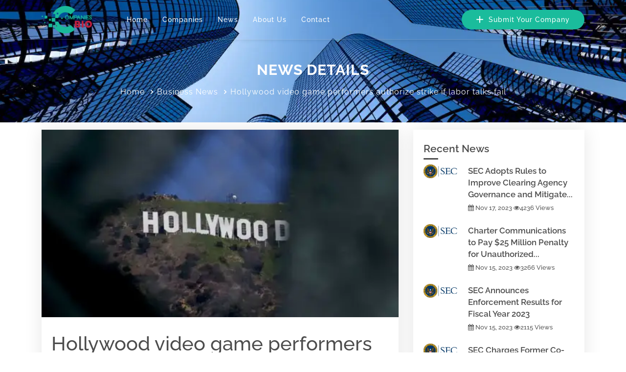

--- FILE ---
content_type: text/html; charset=UTF-8
request_url: https://companiesbio.com/news/gettopview/isGetAside/true/isTopView/true
body_size: 1120
content:
{"aside":"<div class=\"sidebar-right-2\">\n    <!-- Recent listing start -->\n    <div class=\"widget recent-listing\">\n        <h3 class=\"sidebar-title\">Recent News<\/h3>\n        <div class=\"s-border\"><\/div>\n        <div class=\"media mb-4\">\n    <a class=\"pr-3\" href=\"https:\/\/companiesbio.com\/sec-adopts-rules-to-improve-clearing-agency-governance-and-mitigate-conflicts-of-interest-CBIO3106.html\">\n        <img width=\"75\" height=\"50\" loading=\"lazy\" class=\"media-object\" src=\"https:\/\/companiesbio.com\/lib\/images\/logo-SEC.webp\" alt=\"SEC Adopts Rules to Improve Clearing Agency Governance and Mitigate Conflicts of Interest\">\n    <\/a>\n    <div class=\"media-body align-self-center\">\n        <h5>\n            <a title=\"SEC Adopts Rules to Improve Clearing Agency Governance and Mitigate Conflicts of Interest\" href=\"https:\/\/companiesbio.com\/sec-adopts-rules-to-improve-clearing-agency-governance-and-mitigate-conflicts-of-interest-CBIO3106.html\">SEC Adopts Rules to Improve Clearing Agency Governance and Mitigate...<\/a>\n        <\/h5>\n        <div class=\"listing-post-meta\">\n                        <i class=\"fa fa-calendar\"><\/i> Nov 17, 2023            <i class=\"fa fa-eye\"><\/i>4236 Views\n        <\/div>\n    <\/div>\n<\/div><div class=\"media mb-4\">\n    <a class=\"pr-3\" href=\"https:\/\/companiesbio.com\/charter-communications-to-pay-25-million-penalty-for-unauthorized-stock-buybacks-CBIO3105.html\">\n        <img width=\"75\" height=\"50\" loading=\"lazy\" class=\"media-object\" src=\"https:\/\/companiesbio.com\/lib\/images\/logo-SEC.webp\" alt=\"Charter Communications to Pay $25 Million Penalty for Unauthorized Stock Buybacks\">\n    <\/a>\n    <div class=\"media-body align-self-center\">\n        <h5>\n            <a title=\"Charter Communications to Pay $25 Million Penalty for Unauthorized Stock Buybacks\" href=\"https:\/\/companiesbio.com\/charter-communications-to-pay-25-million-penalty-for-unauthorized-stock-buybacks-CBIO3105.html\">Charter Communications to Pay $25 Million Penalty for Unauthorized...<\/a>\n        <\/h5>\n        <div class=\"listing-post-meta\">\n                        <i class=\"fa fa-calendar\"><\/i> Nov 15, 2023            <i class=\"fa fa-eye\"><\/i>3266 Views\n        <\/div>\n    <\/div>\n<\/div><div class=\"media mb-4\">\n    <a class=\"pr-3\" href=\"https:\/\/companiesbio.com\/sec-announces-enforcement-results-for-fiscal-year-2023-CBIO3104.html\">\n        <img width=\"75\" height=\"50\" loading=\"lazy\" class=\"media-object\" src=\"https:\/\/companiesbio.com\/lib\/images\/logo-SEC.webp\" alt=\"SEC Announces Enforcement Results for Fiscal Year 2023\">\n    <\/a>\n    <div class=\"media-body align-self-center\">\n        <h5>\n            <a title=\"SEC Announces Enforcement Results for Fiscal Year 2023\" href=\"https:\/\/companiesbio.com\/sec-announces-enforcement-results-for-fiscal-year-2023-CBIO3104.html\">SEC Announces Enforcement Results for Fiscal Year 2023<\/a>\n        <\/h5>\n        <div class=\"listing-post-meta\">\n                        <i class=\"fa fa-calendar\"><\/i> Nov 15, 2023            <i class=\"fa fa-eye\"><\/i>2115 Views\n        <\/div>\n    <\/div>\n<\/div><div class=\"media mb-4\">\n    <a class=\"pr-3\" href=\"https:\/\/companiesbio.com\/sec-charges-former-co-ceos-of-tech-start-up-bitwise-industries-for-falsifying-documents-while-raising-70-million-from-investors-CBIO3103.html\">\n        <img width=\"75\" height=\"50\" loading=\"lazy\" class=\"media-object\" src=\"https:\/\/companiesbio.com\/lib\/images\/logo-SEC.webp\" alt=\"SEC Charges Former Co-CEOs of Tech Start-Up Bitwise Industries for Falsifying Documents While Raising $70 Million From Investors\">\n    <\/a>\n    <div class=\"media-body align-self-center\">\n        <h5>\n            <a title=\"SEC Charges Former Co-CEOs of Tech Start-Up Bitwise Industries for Falsifying Documents While Raising $70 Million From Investors\" href=\"https:\/\/companiesbio.com\/sec-charges-former-co-ceos-of-tech-start-up-bitwise-industries-for-falsifying-documents-while-raising-70-million-from-investors-CBIO3103.html\">SEC Charges Former Co-CEOs of Tech Start-Up Bitwise Industries...<\/a>\n        <\/h5>\n        <div class=\"listing-post-meta\">\n                        <i class=\"fa fa-calendar\"><\/i> Nov 10, 2023            <i class=\"fa fa-eye\"><\/i>4340 Views\n        <\/div>\n    <\/div>\n<\/div><div class=\"media mb-4\">\n    <a class=\"pr-3\" href=\"https:\/\/companiesbio.com\/sec-charges-royal-bank-of-canada-with-internal-accounting-controls-violations-CBIO3102.html\">\n        <img width=\"75\" height=\"50\" loading=\"lazy\" class=\"media-object\" src=\"https:\/\/companiesbio.com\/lib\/images\/logo-SEC.webp\" alt=\"SEC Charges Royal Bank of Canada with Internal Accounting Controls Violations\">\n    <\/a>\n    <div class=\"media-body align-self-center\">\n        <h5>\n            <a title=\"SEC Charges Royal Bank of Canada with Internal Accounting Controls Violations\" href=\"https:\/\/companiesbio.com\/sec-charges-royal-bank-of-canada-with-internal-accounting-controls-violations-CBIO3102.html\">SEC Charges Royal Bank of Canada with Internal Accounting Controls...<\/a>\n        <\/h5>\n        <div class=\"listing-post-meta\">\n                        <i class=\"fa fa-calendar\"><\/i> Nov 03, 2023            <i class=\"fa fa-eye\"><\/i>1395 Views\n        <\/div>\n    <\/div>\n<\/div><div class=\"media mb-4\">\n    <a class=\"pr-3\" href=\"https:\/\/companiesbio.com\/sec-charges-president-cco-of-prophecy-asset-management-advisory-firm-with-multi-year-fraud-CBIO3101.html\">\n        <img width=\"75\" height=\"50\" loading=\"lazy\" class=\"media-object\" src=\"https:\/\/companiesbio.com\/lib\/images\/logo-SEC.webp\" alt=\"SEC Charges President\/CCO of Prophecy Asset Management Advisory Firm with Multi-Year Fraud\">\n    <\/a>\n    <div class=\"media-body align-self-center\">\n        <h5>\n            <a title=\"SEC Charges President\/CCO of Prophecy Asset Management Advisory Firm with Multi-Year Fraud\" href=\"https:\/\/companiesbio.com\/sec-charges-president-cco-of-prophecy-asset-management-advisory-firm-with-multi-year-fraud-CBIO3101.html\">SEC Charges President\/CCO of Prophecy Asset Management Advisory...<\/a>\n        <\/h5>\n        <div class=\"listing-post-meta\">\n                        <i class=\"fa fa-calendar\"><\/i> Nov 03, 2023            <i class=\"fa fa-eye\"><\/i>3639 Views\n        <\/div>\n    <\/div>\n<\/div>    <\/div>\n    <!-- Category 2 Start -->\n    <div class=\"category-2 widget\">\n        <h3 class=\"sidebar-title\">Category<\/h3>\n        <div class=\"s-border\"><\/div>\n        <ul class=\"list-unstyled list-cat\">\n                        <li><a href=\"https:\/\/companiesbio.com\/category-sec-press-releases.html\">SEC Press Releases <span>(823)<\/span><\/a><\/li>\n                        <li><a href=\"https:\/\/companiesbio.com\/category-business-news.html\">Business News <span>(994)<\/span><\/a><\/li>\n                        <li><a href=\"https:\/\/companiesbio.com\/category-financial-news.html\">Financial News <span>(739)<\/span><\/a><\/li>\n                        <li><a href=\"https:\/\/companiesbio.com\/category-press-releases.html\">Press Releases <span>(329)<\/span><\/a><\/li>\n                    <\/ul>\n    <\/div>\n    <!-- Tags box Start -->\n    <div class=\"widget-5 tags-box\">\n        <h3 class=\"sidebar-title\">Tags<\/h3>\n        <div class=\"s-border\"><\/div>\n        <ul class=\"tags\">\n                        <li><a href=\"\/tag-rate-increases.html\">rate increases<\/a><\/li>\n                        <li><a href=\"\/tag-names.html\">names<\/a><\/li>\n                        <li><a href=\"\/tag-mercury-systems.html\">mercury systems<\/a><\/li>\n                        <li><a href=\"\/tag-legal-action.html\">legal action<\/a><\/li>\n                        <li><a href=\"\/tag-summary-eviction.html\">summary eviction<\/a><\/li>\n                        <li><a href=\"\/tag-bitter.html\">bitter<\/a><\/li>\n                        <li><a href=\"\/tag-semiconductor-industry.html\">semiconductor industry<\/a><\/li>\n                        <li><a href=\"\/tag-novelty-wore.html\">novelty wore<\/a><\/li>\n                        <li><a href=\"\/tag-category-4-storm.html\">category 4 storm<\/a><\/li>\n                        <li><a href=\"\/tag-high-rents.html\">high rents<\/a><\/li>\n                        <li><a href=\"\/tag-repurchase-debt.html\">repurchase debt<\/a><\/li>\n                        <li><a href=\"\/tag-roda-purchased-500.html\">roda purchased 500<\/a><\/li>\n                    <\/ul>\n    <\/div>\n<\/div>","top_view":""}

--- FILE ---
content_type: text/html; charset=utf-8
request_url: https://www.google.com/recaptcha/api2/aframe
body_size: 265
content:
<!DOCTYPE HTML><html><head><meta http-equiv="content-type" content="text/html; charset=UTF-8"></head><body><script nonce="p6nGhLekn5ugE5ZJ5ocJAg">/** Anti-fraud and anti-abuse applications only. See google.com/recaptcha */ try{var clients={'sodar':'https://pagead2.googlesyndication.com/pagead/sodar?'};window.addEventListener("message",function(a){try{if(a.source===window.parent){var b=JSON.parse(a.data);var c=clients[b['id']];if(c){var d=document.createElement('img');d.src=c+b['params']+'&rc='+(localStorage.getItem("rc::a")?sessionStorage.getItem("rc::b"):"");window.document.body.appendChild(d);sessionStorage.setItem("rc::e",parseInt(sessionStorage.getItem("rc::e")||0)+1);localStorage.setItem("rc::h",'1769203009321');}}}catch(b){}});window.parent.postMessage("_grecaptcha_ready", "*");}catch(b){}</script></body></html>